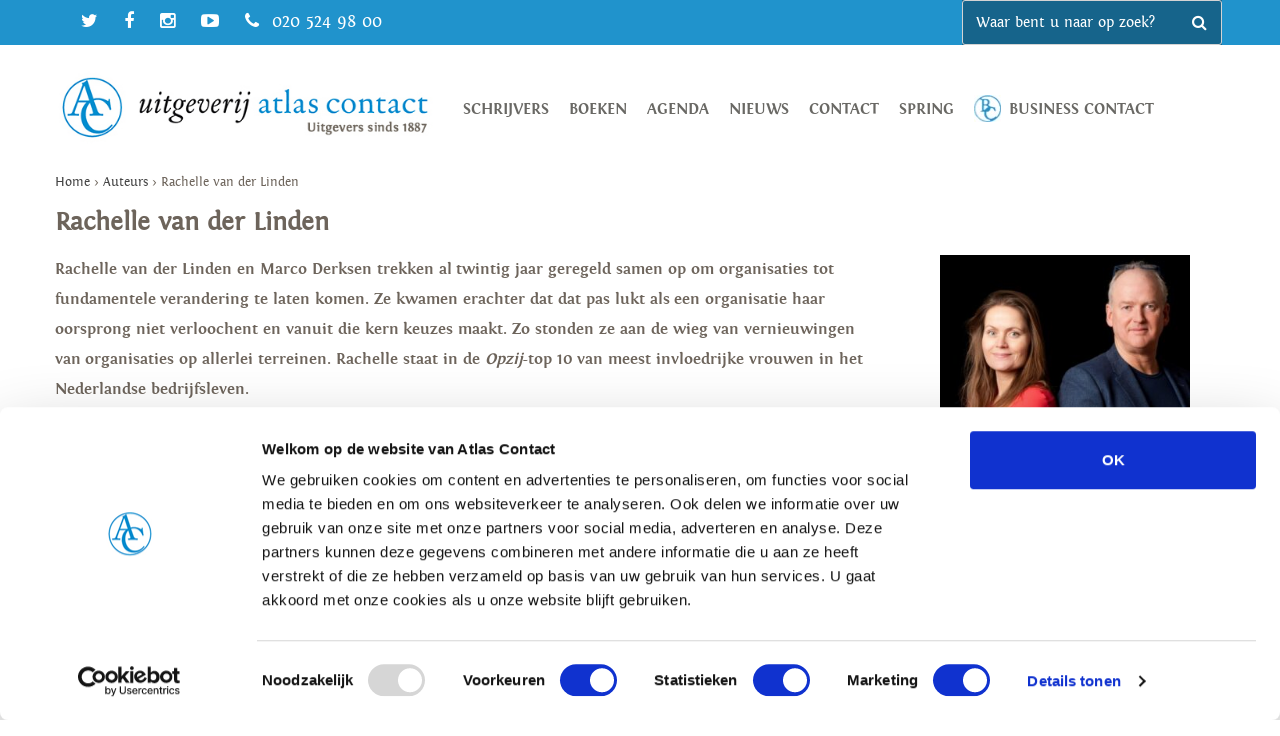

--- FILE ---
content_type: text/html; charset=UTF-8
request_url: https://www.atlascontact.nl/auteur/rachelle-van-der-linden/
body_size: 58511
content:
<!doctype html>
<html lang="nl-NL" class="no-js">
	<head>
		<meta charset="UTF-8">
		<title>Rachelle van der Linden Archieven - Atlas Contact : Atlas Contact</title>

		<link href="//www.google-analytics.com" rel="dns-prefetch">
        <link href="https://www.atlascontact.nl/wp-content/themes/default/img/icons/favicon.ico" rel="shortcut icon">
        <link href="https://www.atlascontact.nl/wp-content/themes/default/img/icons/touch.png" rel="apple-touch-icon-precomposed">

		<meta http-equiv="X-UA-Compatible" content="IE=edge,chrome=1">
		<meta name="viewport" content="width=device-width, initial-scale=1.0">
		<meta name="description" content="">

        <link href="https://www.atlascontact.nl/wp-content/themes/default/css/owl.carousel.min.css" rel="stylesheet">
        <link href="https://www.atlascontact.nl/wp-content/themes/default/css/owl.theme.default.min.css" rel="stylesheet">
        <!-- Google Tag Manager -->

        <link rel="stylesheet" href="https://cdn.jsdelivr.net/npm/bootstrap-v4-grid-only@1.0.0/dist/bootstrap-grid.min.css" integrity="sha384-Vkoo8x4CGsO3+Hhxv8T/Q5PaXtkKtu6ug5TOeNV6gBiFeWPGFN9MuhOf23Q9Ifjh" crossorigin="anonymous">


        <script>(function(w,d,s,l,i){w[l]=w[l]||[];w[l].push({'gtm.start':

                new Date().getTime(),event:'gtm.js'});var f=d.getElementsByTagName(s)[0],

                j=d.createElement(s),dl=l!='dataLayer'?'&l='+l:'';j.async=true;j.src=

                'https://www.googletagmanager.com/gtm.js?id='+i+dl;f.parentNode.insertBefore(j,f);

            })(window,document,'script','dataLayer','GTM-TJZPHR4');</script>


        <!-- End Google Tag Manager -->
		<meta name='robots' content='index, follow, max-image-preview:large, max-snippet:-1, max-video-preview:-1' />
	<style>img:is([sizes="auto" i], [sizes^="auto," i]) { contain-intrinsic-size: 3000px 1500px }</style>
	
	<!-- This site is optimized with the Yoast SEO plugin v25.4 - https://yoast.com/wordpress/plugins/seo/ -->
	<link rel="canonical" href="https://www.atlascontact.nl/auteur/rachelle-van-der-linden/" />
	<meta property="og:locale" content="nl_NL" />
	<meta property="og:type" content="article" />
	<meta property="og:title" content="Rachelle van der Linden Archieven - Atlas Contact" />
	<meta property="og:url" content="https://www.atlascontact.nl/auteur/rachelle-van-der-linden/" />
	<meta property="og:site_name" content="Atlas Contact" />
	<meta name="twitter:card" content="summary_large_image" />
	<script type="application/ld+json" class="yoast-schema-graph">{"@context":"https://schema.org","@graph":[{"@type":"CollectionPage","@id":"https://www.atlascontact.nl/auteur/rachelle-van-der-linden/","url":"https://www.atlascontact.nl/auteur/rachelle-van-der-linden/","name":"Rachelle van der Linden Archieven - Atlas Contact","isPartOf":{"@id":"https://www.atlascontact.nl/#website"},"primaryImageOfPage":{"@id":"https://www.atlascontact.nl/auteur/rachelle-van-der-linden/#primaryimage"},"image":{"@id":"https://www.atlascontact.nl/auteur/rachelle-van-der-linden/#primaryimage"},"thumbnailUrl":"https://www.atlascontact.nl/wp-content/uploads/2023/09/9789047012757_frontcover_original.jpg","breadcrumb":{"@id":"https://www.atlascontact.nl/auteur/rachelle-van-der-linden/#breadcrumb"},"inLanguage":"nl-NL"},{"@type":"ImageObject","inLanguage":"nl-NL","@id":"https://www.atlascontact.nl/auteur/rachelle-van-der-linden/#primaryimage","url":"https://www.atlascontact.nl/wp-content/uploads/2023/09/9789047012757_frontcover_original.jpg","contentUrl":"https://www.atlascontact.nl/wp-content/uploads/2023/09/9789047012757_frontcover_original.jpg","width":960,"height":760},{"@type":"BreadcrumbList","@id":"https://www.atlascontact.nl/auteur/rachelle-van-der-linden/#breadcrumb","itemListElement":[{"@type":"ListItem","position":1,"name":"Home","item":"https://www.atlascontact.nl/"},{"@type":"ListItem","position":2,"name":"Rachelle van der Linden"}]},{"@type":"WebSite","@id":"https://www.atlascontact.nl/#website","url":"https://www.atlascontact.nl/","name":"Atlas Contact","description":"","potentialAction":[{"@type":"SearchAction","target":{"@type":"EntryPoint","urlTemplate":"https://www.atlascontact.nl/?s={search_term_string}"},"query-input":{"@type":"PropertyValueSpecification","valueRequired":true,"valueName":"search_term_string"}}],"inLanguage":"nl-NL"}]}</script>
	<!-- / Yoast SEO plugin. -->


<link rel='dns-prefetch' href='//maxcdn.bootstrapcdn.com' />
<link rel='dns-prefetch' href='//fonts.googleapis.com' />
		<!-- This site uses the Google Analytics by MonsterInsights plugin v9.2.2 - Using Analytics tracking - https://www.monsterinsights.com/ -->
							<script src="//www.googletagmanager.com/gtag/js?id=G-JDBT89VEZJ"  data-cfasync="false" data-wpfc-render="false" type="text/javascript" async></script>
			<script data-cfasync="false" data-wpfc-render="false" type="text/javascript">
				var mi_version = '9.2.2';
				var mi_track_user = true;
				var mi_no_track_reason = '';
								var MonsterInsightsDefaultLocations = {"page_location":"https:\/\/www.atlascontact.nl\/auteur\/rachelle-van-der-linden\/"};
				if ( typeof MonsterInsightsPrivacyGuardFilter === 'function' ) {
					var MonsterInsightsLocations = (typeof MonsterInsightsExcludeQuery === 'object') ? MonsterInsightsPrivacyGuardFilter( MonsterInsightsExcludeQuery ) : MonsterInsightsPrivacyGuardFilter( MonsterInsightsDefaultLocations );
				} else {
					var MonsterInsightsLocations = (typeof MonsterInsightsExcludeQuery === 'object') ? MonsterInsightsExcludeQuery : MonsterInsightsDefaultLocations;
				}

								var disableStrs = [
										'ga-disable-G-JDBT89VEZJ',
									];

				/* Function to detect opted out users */
				function __gtagTrackerIsOptedOut() {
					for (var index = 0; index < disableStrs.length; index++) {
						if (document.cookie.indexOf(disableStrs[index] + '=true') > -1) {
							return true;
						}
					}

					return false;
				}

				/* Disable tracking if the opt-out cookie exists. */
				if (__gtagTrackerIsOptedOut()) {
					for (var index = 0; index < disableStrs.length; index++) {
						window[disableStrs[index]] = true;
					}
				}

				/* Opt-out function */
				function __gtagTrackerOptout() {
					for (var index = 0; index < disableStrs.length; index++) {
						document.cookie = disableStrs[index] + '=true; expires=Thu, 31 Dec 2099 23:59:59 UTC; path=/';
						window[disableStrs[index]] = true;
					}
				}

				if ('undefined' === typeof gaOptout) {
					function gaOptout() {
						__gtagTrackerOptout();
					}
				}
								window.dataLayer = window.dataLayer || [];

				window.MonsterInsightsDualTracker = {
					helpers: {},
					trackers: {},
				};
				if (mi_track_user) {
					function __gtagDataLayer() {
						dataLayer.push(arguments);
					}

					function __gtagTracker(type, name, parameters) {
						if (!parameters) {
							parameters = {};
						}

						if (parameters.send_to) {
							__gtagDataLayer.apply(null, arguments);
							return;
						}

						if (type === 'event') {
														parameters.send_to = monsterinsights_frontend.v4_id;
							var hookName = name;
							if (typeof parameters['event_category'] !== 'undefined') {
								hookName = parameters['event_category'] + ':' + name;
							}

							if (typeof MonsterInsightsDualTracker.trackers[hookName] !== 'undefined') {
								MonsterInsightsDualTracker.trackers[hookName](parameters);
							} else {
								__gtagDataLayer('event', name, parameters);
							}
							
						} else {
							__gtagDataLayer.apply(null, arguments);
						}
					}

					__gtagTracker('js', new Date());
					__gtagTracker('set', {
						'developer_id.dZGIzZG': true,
											});
					if ( MonsterInsightsLocations.page_location ) {
						__gtagTracker('set', MonsterInsightsLocations);
					}
										__gtagTracker('config', 'G-JDBT89VEZJ', {"forceSSL":"true","link_attribution":"true"} );
															window.gtag = __gtagTracker;										(function () {
						/* https://developers.google.com/analytics/devguides/collection/analyticsjs/ */
						/* ga and __gaTracker compatibility shim. */
						var noopfn = function () {
							return null;
						};
						var newtracker = function () {
							return new Tracker();
						};
						var Tracker = function () {
							return null;
						};
						var p = Tracker.prototype;
						p.get = noopfn;
						p.set = noopfn;
						p.send = function () {
							var args = Array.prototype.slice.call(arguments);
							args.unshift('send');
							__gaTracker.apply(null, args);
						};
						var __gaTracker = function () {
							var len = arguments.length;
							if (len === 0) {
								return;
							}
							var f = arguments[len - 1];
							if (typeof f !== 'object' || f === null || typeof f.hitCallback !== 'function') {
								if ('send' === arguments[0]) {
									var hitConverted, hitObject = false, action;
									if ('event' === arguments[1]) {
										if ('undefined' !== typeof arguments[3]) {
											hitObject = {
												'eventAction': arguments[3],
												'eventCategory': arguments[2],
												'eventLabel': arguments[4],
												'value': arguments[5] ? arguments[5] : 1,
											}
										}
									}
									if ('pageview' === arguments[1]) {
										if ('undefined' !== typeof arguments[2]) {
											hitObject = {
												'eventAction': 'page_view',
												'page_path': arguments[2],
											}
										}
									}
									if (typeof arguments[2] === 'object') {
										hitObject = arguments[2];
									}
									if (typeof arguments[5] === 'object') {
										Object.assign(hitObject, arguments[5]);
									}
									if ('undefined' !== typeof arguments[1].hitType) {
										hitObject = arguments[1];
										if ('pageview' === hitObject.hitType) {
											hitObject.eventAction = 'page_view';
										}
									}
									if (hitObject) {
										action = 'timing' === arguments[1].hitType ? 'timing_complete' : hitObject.eventAction;
										hitConverted = mapArgs(hitObject);
										__gtagTracker('event', action, hitConverted);
									}
								}
								return;
							}

							function mapArgs(args) {
								var arg, hit = {};
								var gaMap = {
									'eventCategory': 'event_category',
									'eventAction': 'event_action',
									'eventLabel': 'event_label',
									'eventValue': 'event_value',
									'nonInteraction': 'non_interaction',
									'timingCategory': 'event_category',
									'timingVar': 'name',
									'timingValue': 'value',
									'timingLabel': 'event_label',
									'page': 'page_path',
									'location': 'page_location',
									'title': 'page_title',
									'referrer' : 'page_referrer',
								};
								for (arg in args) {
																		if (!(!args.hasOwnProperty(arg) || !gaMap.hasOwnProperty(arg))) {
										hit[gaMap[arg]] = args[arg];
									} else {
										hit[arg] = args[arg];
									}
								}
								return hit;
							}

							try {
								f.hitCallback();
							} catch (ex) {
							}
						};
						__gaTracker.create = newtracker;
						__gaTracker.getByName = newtracker;
						__gaTracker.getAll = function () {
							return [];
						};
						__gaTracker.remove = noopfn;
						__gaTracker.loaded = true;
						window['__gaTracker'] = __gaTracker;
					})();
									} else {
										console.log("");
					(function () {
						function __gtagTracker() {
							return null;
						}

						window['__gtagTracker'] = __gtagTracker;
						window['gtag'] = __gtagTracker;
					})();
									}
			</script>
				<!-- / Google Analytics by MonsterInsights -->
		<script type="text/javascript">
/* <![CDATA[ */
window._wpemojiSettings = {"baseUrl":"https:\/\/s.w.org\/images\/core\/emoji\/16.0.1\/72x72\/","ext":".png","svgUrl":"https:\/\/s.w.org\/images\/core\/emoji\/16.0.1\/svg\/","svgExt":".svg","source":{"concatemoji":"https:\/\/www.atlascontact.nl\/wp-includes\/js\/wp-emoji-release.min.js?ver=6.8.3"}};
/*! This file is auto-generated */
!function(s,n){var o,i,e;function c(e){try{var t={supportTests:e,timestamp:(new Date).valueOf()};sessionStorage.setItem(o,JSON.stringify(t))}catch(e){}}function p(e,t,n){e.clearRect(0,0,e.canvas.width,e.canvas.height),e.fillText(t,0,0);var t=new Uint32Array(e.getImageData(0,0,e.canvas.width,e.canvas.height).data),a=(e.clearRect(0,0,e.canvas.width,e.canvas.height),e.fillText(n,0,0),new Uint32Array(e.getImageData(0,0,e.canvas.width,e.canvas.height).data));return t.every(function(e,t){return e===a[t]})}function u(e,t){e.clearRect(0,0,e.canvas.width,e.canvas.height),e.fillText(t,0,0);for(var n=e.getImageData(16,16,1,1),a=0;a<n.data.length;a++)if(0!==n.data[a])return!1;return!0}function f(e,t,n,a){switch(t){case"flag":return n(e,"\ud83c\udff3\ufe0f\u200d\u26a7\ufe0f","\ud83c\udff3\ufe0f\u200b\u26a7\ufe0f")?!1:!n(e,"\ud83c\udde8\ud83c\uddf6","\ud83c\udde8\u200b\ud83c\uddf6")&&!n(e,"\ud83c\udff4\udb40\udc67\udb40\udc62\udb40\udc65\udb40\udc6e\udb40\udc67\udb40\udc7f","\ud83c\udff4\u200b\udb40\udc67\u200b\udb40\udc62\u200b\udb40\udc65\u200b\udb40\udc6e\u200b\udb40\udc67\u200b\udb40\udc7f");case"emoji":return!a(e,"\ud83e\udedf")}return!1}function g(e,t,n,a){var r="undefined"!=typeof WorkerGlobalScope&&self instanceof WorkerGlobalScope?new OffscreenCanvas(300,150):s.createElement("canvas"),o=r.getContext("2d",{willReadFrequently:!0}),i=(o.textBaseline="top",o.font="600 32px Arial",{});return e.forEach(function(e){i[e]=t(o,e,n,a)}),i}function t(e){var t=s.createElement("script");t.src=e,t.defer=!0,s.head.appendChild(t)}"undefined"!=typeof Promise&&(o="wpEmojiSettingsSupports",i=["flag","emoji"],n.supports={everything:!0,everythingExceptFlag:!0},e=new Promise(function(e){s.addEventListener("DOMContentLoaded",e,{once:!0})}),new Promise(function(t){var n=function(){try{var e=JSON.parse(sessionStorage.getItem(o));if("object"==typeof e&&"number"==typeof e.timestamp&&(new Date).valueOf()<e.timestamp+604800&&"object"==typeof e.supportTests)return e.supportTests}catch(e){}return null}();if(!n){if("undefined"!=typeof Worker&&"undefined"!=typeof OffscreenCanvas&&"undefined"!=typeof URL&&URL.createObjectURL&&"undefined"!=typeof Blob)try{var e="postMessage("+g.toString()+"("+[JSON.stringify(i),f.toString(),p.toString(),u.toString()].join(",")+"));",a=new Blob([e],{type:"text/javascript"}),r=new Worker(URL.createObjectURL(a),{name:"wpTestEmojiSupports"});return void(r.onmessage=function(e){c(n=e.data),r.terminate(),t(n)})}catch(e){}c(n=g(i,f,p,u))}t(n)}).then(function(e){for(var t in e)n.supports[t]=e[t],n.supports.everything=n.supports.everything&&n.supports[t],"flag"!==t&&(n.supports.everythingExceptFlag=n.supports.everythingExceptFlag&&n.supports[t]);n.supports.everythingExceptFlag=n.supports.everythingExceptFlag&&!n.supports.flag,n.DOMReady=!1,n.readyCallback=function(){n.DOMReady=!0}}).then(function(){return e}).then(function(){var e;n.supports.everything||(n.readyCallback(),(e=n.source||{}).concatemoji?t(e.concatemoji):e.wpemoji&&e.twemoji&&(t(e.twemoji),t(e.wpemoji)))}))}((window,document),window._wpemojiSettings);
/* ]]> */
</script>
<style id='wp-emoji-styles-inline-css' type='text/css'>

	img.wp-smiley, img.emoji {
		display: inline !important;
		border: none !important;
		box-shadow: none !important;
		height: 1em !important;
		width: 1em !important;
		margin: 0 0.07em !important;
		vertical-align: -0.1em !important;
		background: none !important;
		padding: 0 !important;
	}
</style>
<link rel='stylesheet' id='wp-block-library-css' href='https://www.atlascontact.nl/wp-includes/css/dist/block-library/style.min.css?ver=6.8.3' type='text/css' media='all' />
<link rel='stylesheet' id='swiper-css-css' href='https://www.atlascontact.nl/wp-content/plugins/instagram-widget-by-wpzoom/dist/styles/library/swiper.css?ver=7.4.1' type='text/css' media='all' />
<link rel='stylesheet' id='dashicons-css' href='https://www.atlascontact.nl/wp-includes/css/dashicons.min.css?ver=6.8.3' type='text/css' media='all' />
<link rel='stylesheet' id='magnific-popup-css' href='https://www.atlascontact.nl/wp-content/plugins/instagram-widget-by-wpzoom/dist/styles/library/magnific-popup.css?ver=2.2.0' type='text/css' media='all' />
<link rel='stylesheet' id='wpz-insta_block-frontend-style-css' href='https://www.atlascontact.nl/wp-content/plugins/instagram-widget-by-wpzoom/dist/styles/frontend/index.css?ver=9726db2ff442dd2c42ae1ff4d6fe780d' type='text/css' media='all' />
<style id='classic-theme-styles-inline-css' type='text/css'>
/*! This file is auto-generated */
.wp-block-button__link{color:#fff;background-color:#32373c;border-radius:9999px;box-shadow:none;text-decoration:none;padding:calc(.667em + 2px) calc(1.333em + 2px);font-size:1.125em}.wp-block-file__button{background:#32373c;color:#fff;text-decoration:none}
</style>
<style id='pdfemb-pdf-embedder-viewer-style-inline-css' type='text/css'>
.wp-block-pdfemb-pdf-embedder-viewer{max-width:none}

</style>
<style id='global-styles-inline-css' type='text/css'>
:root{--wp--preset--aspect-ratio--square: 1;--wp--preset--aspect-ratio--4-3: 4/3;--wp--preset--aspect-ratio--3-4: 3/4;--wp--preset--aspect-ratio--3-2: 3/2;--wp--preset--aspect-ratio--2-3: 2/3;--wp--preset--aspect-ratio--16-9: 16/9;--wp--preset--aspect-ratio--9-16: 9/16;--wp--preset--color--black: #000000;--wp--preset--color--cyan-bluish-gray: #abb8c3;--wp--preset--color--white: #ffffff;--wp--preset--color--pale-pink: #f78da7;--wp--preset--color--vivid-red: #cf2e2e;--wp--preset--color--luminous-vivid-orange: #ff6900;--wp--preset--color--luminous-vivid-amber: #fcb900;--wp--preset--color--light-green-cyan: #7bdcb5;--wp--preset--color--vivid-green-cyan: #00d084;--wp--preset--color--pale-cyan-blue: #8ed1fc;--wp--preset--color--vivid-cyan-blue: #0693e3;--wp--preset--color--vivid-purple: #9b51e0;--wp--preset--gradient--vivid-cyan-blue-to-vivid-purple: linear-gradient(135deg,rgba(6,147,227,1) 0%,rgb(155,81,224) 100%);--wp--preset--gradient--light-green-cyan-to-vivid-green-cyan: linear-gradient(135deg,rgb(122,220,180) 0%,rgb(0,208,130) 100%);--wp--preset--gradient--luminous-vivid-amber-to-luminous-vivid-orange: linear-gradient(135deg,rgba(252,185,0,1) 0%,rgba(255,105,0,1) 100%);--wp--preset--gradient--luminous-vivid-orange-to-vivid-red: linear-gradient(135deg,rgba(255,105,0,1) 0%,rgb(207,46,46) 100%);--wp--preset--gradient--very-light-gray-to-cyan-bluish-gray: linear-gradient(135deg,rgb(238,238,238) 0%,rgb(169,184,195) 100%);--wp--preset--gradient--cool-to-warm-spectrum: linear-gradient(135deg,rgb(74,234,220) 0%,rgb(151,120,209) 20%,rgb(207,42,186) 40%,rgb(238,44,130) 60%,rgb(251,105,98) 80%,rgb(254,248,76) 100%);--wp--preset--gradient--blush-light-purple: linear-gradient(135deg,rgb(255,206,236) 0%,rgb(152,150,240) 100%);--wp--preset--gradient--blush-bordeaux: linear-gradient(135deg,rgb(254,205,165) 0%,rgb(254,45,45) 50%,rgb(107,0,62) 100%);--wp--preset--gradient--luminous-dusk: linear-gradient(135deg,rgb(255,203,112) 0%,rgb(199,81,192) 50%,rgb(65,88,208) 100%);--wp--preset--gradient--pale-ocean: linear-gradient(135deg,rgb(255,245,203) 0%,rgb(182,227,212) 50%,rgb(51,167,181) 100%);--wp--preset--gradient--electric-grass: linear-gradient(135deg,rgb(202,248,128) 0%,rgb(113,206,126) 100%);--wp--preset--gradient--midnight: linear-gradient(135deg,rgb(2,3,129) 0%,rgb(40,116,252) 100%);--wp--preset--font-size--small: 13px;--wp--preset--font-size--medium: 20px;--wp--preset--font-size--large: 36px;--wp--preset--font-size--x-large: 42px;--wp--preset--spacing--20: 0.44rem;--wp--preset--spacing--30: 0.67rem;--wp--preset--spacing--40: 1rem;--wp--preset--spacing--50: 1.5rem;--wp--preset--spacing--60: 2.25rem;--wp--preset--spacing--70: 3.38rem;--wp--preset--spacing--80: 5.06rem;--wp--preset--shadow--natural: 6px 6px 9px rgba(0, 0, 0, 0.2);--wp--preset--shadow--deep: 12px 12px 50px rgba(0, 0, 0, 0.4);--wp--preset--shadow--sharp: 6px 6px 0px rgba(0, 0, 0, 0.2);--wp--preset--shadow--outlined: 6px 6px 0px -3px rgba(255, 255, 255, 1), 6px 6px rgba(0, 0, 0, 1);--wp--preset--shadow--crisp: 6px 6px 0px rgba(0, 0, 0, 1);}:where(.is-layout-flex){gap: 0.5em;}:where(.is-layout-grid){gap: 0.5em;}body .is-layout-flex{display: flex;}.is-layout-flex{flex-wrap: wrap;align-items: center;}.is-layout-flex > :is(*, div){margin: 0;}body .is-layout-grid{display: grid;}.is-layout-grid > :is(*, div){margin: 0;}:where(.wp-block-columns.is-layout-flex){gap: 2em;}:where(.wp-block-columns.is-layout-grid){gap: 2em;}:where(.wp-block-post-template.is-layout-flex){gap: 1.25em;}:where(.wp-block-post-template.is-layout-grid){gap: 1.25em;}.has-black-color{color: var(--wp--preset--color--black) !important;}.has-cyan-bluish-gray-color{color: var(--wp--preset--color--cyan-bluish-gray) !important;}.has-white-color{color: var(--wp--preset--color--white) !important;}.has-pale-pink-color{color: var(--wp--preset--color--pale-pink) !important;}.has-vivid-red-color{color: var(--wp--preset--color--vivid-red) !important;}.has-luminous-vivid-orange-color{color: var(--wp--preset--color--luminous-vivid-orange) !important;}.has-luminous-vivid-amber-color{color: var(--wp--preset--color--luminous-vivid-amber) !important;}.has-light-green-cyan-color{color: var(--wp--preset--color--light-green-cyan) !important;}.has-vivid-green-cyan-color{color: var(--wp--preset--color--vivid-green-cyan) !important;}.has-pale-cyan-blue-color{color: var(--wp--preset--color--pale-cyan-blue) !important;}.has-vivid-cyan-blue-color{color: var(--wp--preset--color--vivid-cyan-blue) !important;}.has-vivid-purple-color{color: var(--wp--preset--color--vivid-purple) !important;}.has-black-background-color{background-color: var(--wp--preset--color--black) !important;}.has-cyan-bluish-gray-background-color{background-color: var(--wp--preset--color--cyan-bluish-gray) !important;}.has-white-background-color{background-color: var(--wp--preset--color--white) !important;}.has-pale-pink-background-color{background-color: var(--wp--preset--color--pale-pink) !important;}.has-vivid-red-background-color{background-color: var(--wp--preset--color--vivid-red) !important;}.has-luminous-vivid-orange-background-color{background-color: var(--wp--preset--color--luminous-vivid-orange) !important;}.has-luminous-vivid-amber-background-color{background-color: var(--wp--preset--color--luminous-vivid-amber) !important;}.has-light-green-cyan-background-color{background-color: var(--wp--preset--color--light-green-cyan) !important;}.has-vivid-green-cyan-background-color{background-color: var(--wp--preset--color--vivid-green-cyan) !important;}.has-pale-cyan-blue-background-color{background-color: var(--wp--preset--color--pale-cyan-blue) !important;}.has-vivid-cyan-blue-background-color{background-color: var(--wp--preset--color--vivid-cyan-blue) !important;}.has-vivid-purple-background-color{background-color: var(--wp--preset--color--vivid-purple) !important;}.has-black-border-color{border-color: var(--wp--preset--color--black) !important;}.has-cyan-bluish-gray-border-color{border-color: var(--wp--preset--color--cyan-bluish-gray) !important;}.has-white-border-color{border-color: var(--wp--preset--color--white) !important;}.has-pale-pink-border-color{border-color: var(--wp--preset--color--pale-pink) !important;}.has-vivid-red-border-color{border-color: var(--wp--preset--color--vivid-red) !important;}.has-luminous-vivid-orange-border-color{border-color: var(--wp--preset--color--luminous-vivid-orange) !important;}.has-luminous-vivid-amber-border-color{border-color: var(--wp--preset--color--luminous-vivid-amber) !important;}.has-light-green-cyan-border-color{border-color: var(--wp--preset--color--light-green-cyan) !important;}.has-vivid-green-cyan-border-color{border-color: var(--wp--preset--color--vivid-green-cyan) !important;}.has-pale-cyan-blue-border-color{border-color: var(--wp--preset--color--pale-cyan-blue) !important;}.has-vivid-cyan-blue-border-color{border-color: var(--wp--preset--color--vivid-cyan-blue) !important;}.has-vivid-purple-border-color{border-color: var(--wp--preset--color--vivid-purple) !important;}.has-vivid-cyan-blue-to-vivid-purple-gradient-background{background: var(--wp--preset--gradient--vivid-cyan-blue-to-vivid-purple) !important;}.has-light-green-cyan-to-vivid-green-cyan-gradient-background{background: var(--wp--preset--gradient--light-green-cyan-to-vivid-green-cyan) !important;}.has-luminous-vivid-amber-to-luminous-vivid-orange-gradient-background{background: var(--wp--preset--gradient--luminous-vivid-amber-to-luminous-vivid-orange) !important;}.has-luminous-vivid-orange-to-vivid-red-gradient-background{background: var(--wp--preset--gradient--luminous-vivid-orange-to-vivid-red) !important;}.has-very-light-gray-to-cyan-bluish-gray-gradient-background{background: var(--wp--preset--gradient--very-light-gray-to-cyan-bluish-gray) !important;}.has-cool-to-warm-spectrum-gradient-background{background: var(--wp--preset--gradient--cool-to-warm-spectrum) !important;}.has-blush-light-purple-gradient-background{background: var(--wp--preset--gradient--blush-light-purple) !important;}.has-blush-bordeaux-gradient-background{background: var(--wp--preset--gradient--blush-bordeaux) !important;}.has-luminous-dusk-gradient-background{background: var(--wp--preset--gradient--luminous-dusk) !important;}.has-pale-ocean-gradient-background{background: var(--wp--preset--gradient--pale-ocean) !important;}.has-electric-grass-gradient-background{background: var(--wp--preset--gradient--electric-grass) !important;}.has-midnight-gradient-background{background: var(--wp--preset--gradient--midnight) !important;}.has-small-font-size{font-size: var(--wp--preset--font-size--small) !important;}.has-medium-font-size{font-size: var(--wp--preset--font-size--medium) !important;}.has-large-font-size{font-size: var(--wp--preset--font-size--large) !important;}.has-x-large-font-size{font-size: var(--wp--preset--font-size--x-large) !important;}
:where(.wp-block-post-template.is-layout-flex){gap: 1.25em;}:where(.wp-block-post-template.is-layout-grid){gap: 1.25em;}
:where(.wp-block-columns.is-layout-flex){gap: 2em;}:where(.wp-block-columns.is-layout-grid){gap: 2em;}
:root :where(.wp-block-pullquote){font-size: 1.5em;line-height: 1.6;}
</style>
<link rel='stylesheet' id='fontawesome-css' href='//maxcdn.bootstrapcdn.com/font-awesome/4.5.0/css/font-awesome.min.css?ver=1.0' type='text/css' media='all' />
<link rel='stylesheet' id='normalize-css' href='https://www.atlascontact.nl/wp-content/themes/default/css/normalize.css?ver=1.0' type='text/css' media='all' />
<link rel='stylesheet' id='magnifique-css' href='https://www.atlascontact.nl/wp-content/themes/default/css/magnifique.css?ver=1.0' type='text/css' media='all' />
<link rel='stylesheet' id='html5blank-css' href='https://www.atlascontact.nl/wp-content/themes/default/style.css?ver=1.0' type='text/css' media='all' />
<link rel='stylesheet' id='opensans-css' href='//fonts.googleapis.com/css?family=Open+Sans%3A400%2C700%2C300%2C400italic&#038;ver=1.0' type='text/css' media='all' />
<link rel='stylesheet' id='tangerine-css' href='//fonts.googleapis.com/css?family=Tangerine&#038;ver=1.0' type='text/css' media='all' />
<link rel='stylesheet' id='boekdb_blocks-css' href='https://www.atlascontact.nl/wp-content/themes/default/boekdb-custom/style.css?ver=0126' type='text/css' media='all' />
<link rel='stylesheet' id='boekdb-css' href='https://www.atlascontact.nl/wp-content/themes/default/boekdb/styles.css?ver=0126' type='text/css' media='all' />
<link rel='stylesheet' id='slick-css' href='https://www.atlascontact.nl/wp-content/themes/default/boekdb-custom/css/slick.css?ver=0126' type='text/css' media='all' />
<link rel='stylesheet' id='slicktheme-css' href='https://www.atlascontact.nl/wp-content/themes/default/boekdb-custom/css/slick-theme.css?ver=0126' type='text/css' media='all' />
<script type="text/javascript" src="https://www.atlascontact.nl/wp-includes/js/jquery/jquery.min.js?ver=3.7.1" id="jquery-core-js"></script>
<script type="text/javascript" src="https://www.atlascontact.nl/wp-includes/js/jquery/jquery-migrate.min.js?ver=3.4.1" id="jquery-migrate-js"></script>
<script type="text/javascript" src="https://www.atlascontact.nl/wp-content/themes/default/js/lib/conditionizr-4.3.0.min.js?ver=4.3.0" id="conditionizr-js"></script>
<script type="text/javascript" src="https://www.atlascontact.nl/wp-content/themes/default/js/lib/magnifique-1.0.0.min.js?ver=1.0.0" id="magnifique-js"></script>
<script type="text/javascript" src="https://www.atlascontact.nl/wp-content/themes/default/js/lib/cycle.js?ver=2.0.0" id="cycle-js"></script>
<script type="text/javascript" src="https://www.atlascontact.nl/wp-content/themes/default/js/lib/autocomplete.js?ver=1.0.0" id="autocomplete-js"></script>
<script type="text/javascript" src="https://www.atlascontact.nl/wp-content/themes/default/js/lib/modernizr-2.7.1.min.js?ver=2.7.1" id="modernizr-js"></script>
<script type="text/javascript" src="https://www.atlascontact.nl/wp-content/themes/default/js/scripts.js?ver=1.0.0" id="html5blankscripts-js"></script>
<script type="text/javascript" src="https://www.atlascontact.nl/wp-content/plugins/google-analytics-for-wordpress/assets/js/frontend-gtag.min.js?ver=9.2.2" id="monsterinsights-frontend-script-js" async="async" data-wp-strategy="async"></script>
<script data-cfasync="false" data-wpfc-render="false" type="text/javascript" id='monsterinsights-frontend-script-js-extra'>/* <![CDATA[ */
var monsterinsights_frontend = {"js_events_tracking":"true","download_extensions":"doc,pdf,ppt,zip,xls,docx,pptx,xlsx","inbound_paths":"[{\"path\":\"\\\/go\\\/\",\"label\":\"affiliate\"},{\"path\":\"\\\/recommend\\\/\",\"label\":\"affiliate\"}]","home_url":"https:\/\/www.atlascontact.nl","hash_tracking":"false","v4_id":"G-JDBT89VEZJ"};/* ]]> */
</script>
<script type="text/javascript" src="https://www.atlascontact.nl/wp-includes/js/underscore.min.js?ver=1.13.7" id="underscore-js"></script>
<script type="text/javascript" id="wp-util-js-extra">
/* <![CDATA[ */
var _wpUtilSettings = {"ajax":{"url":"\/wp-admin\/admin-ajax.php"}};
/* ]]> */
</script>
<script type="text/javascript" src="https://www.atlascontact.nl/wp-includes/js/wp-util.min.js?ver=6.8.3" id="wp-util-js"></script>
<script type="text/javascript" src="https://www.atlascontact.nl/wp-content/plugins/instagram-widget-by-wpzoom/dist/scripts/library/magnific-popup.js?ver=1732538385" id="magnific-popup-js"></script>
<script type="text/javascript" src="https://www.atlascontact.nl/wp-content/plugins/instagram-widget-by-wpzoom/dist/scripts/library/swiper.js?ver=7.4.1" id="swiper-js-js"></script>
<script type="text/javascript" src="https://www.atlascontact.nl/wp-content/plugins/instagram-widget-by-wpzoom/dist/scripts/frontend/block.js?ver=4f118e10ae839b0fded6cb35e2e8aa81" id="wpz-insta_block-frontend-script-js"></script>
<link rel="https://api.w.org/" href="https://www.atlascontact.nl/wp-json/" />		<style type="text/css" id="wp-custom-css">
			body .boekdb .letterfilter{
	display: block!important;
}


.canva-embed{
	border-radius: 0!important;
	margin: 0!important;
	padding: 0!important;
}

#lbl-field2165 li, #CNT2165 li { overflow: hidden; clear: both; }
ul.mpFormTable {list-style:none;}

.zoom-instagram-widget__items{
	padding: 0!important;
}

/* book detail */

#boekdb_v2_authors_info h3, #boekdb_v2_authors_info_mobile h3, .boekdb_v2_tab h3,
#boekdb_v2_author_names a,
#boekdb_v2_title_text h1 {
    color: rgb(32, 147, 204);
}

#boekdb_v2_author_names {
    font-size: 2rem;
}

div#boekdb_v2_flaptext_long {
    font-size: 16px;
    line-height: 30px;
}

div#boekdb_v2_cover_background_large + div > div:not(:last-child) {
    display: none;
}

#boekdb_v2_sidebar {
    border: none;
    border-left: 1px solid rgb(32, 147, 204);
    border-radius: 0;
}

ul.boekdb_v2_list_with_checkmarks,
p.boekdb_v2_desktop_only img,
ul#boekdb_v2_features,
ul#boekdb_v2_payments,
ul#boekdb_v2_features + p {
    display: none;
}

#boekdb_v2_authors_info {
    border: 0;
}

div#boekdb_v2_tab_author {
    border: 0;
    padding-left: 0;
    padding-top: 20px;
}


.boekdb_v2_row_tabs > div {
    border-top: 1px solid rgb(32, 147, 204);    
}

/* book overview */

.boekdb_v2_book_overview_label_expected, .boekdb_v2_book_overview_label_new {
	background-color:rgb(32, 147, 204);
}

@media(max-width: 980px){
	body.page-id-34715 .etalage .book{
		width: 50%!important;
	}
	
		.content{
		padding-top: 0;
	}
	
	.container .col1-3 {
		display: flex;
		    flex-direction: column;
	}
	
	.container .col1-3 .quote_sidebar{
		order: -1;
	}
	
	
	.boekdb .bookdetail{
		display: flex;
		flex-direction: column;
	}
	
	.boekdb .bookdetail .rightcolumn{
		width: 100%;
		order: 1;
		margin: 0!important;
		padding: 0!important;
		box-sizing: border-box;
	}
	
	.boekdb .bookdetail .leftcolumn{
		width: 100%;
		order: 0;
		text-align: center;
		
		margin: 0!important;
		
		padding: 0!important;
		box-sizing: border-box;
	}
	
	.boekdb{
		min-width: 100%;
	}
	
	.bookdetail .cover img, .authordetail .cover img{
		width: 80%;
	}
	
	.header .responsivemenu a{
		margin-bottom: 15px;
	}
	
	.top-header .search input{
		width: 100%;
	}
	.boekdb .orderinformation a.order{
		width: 100%;
		text-align: center;
		padding: 10px 15px;
	}
	
	.boekdb .price:after{
		display:  none;
	}
	
}

.boekdb_v2_books_etalage li img{
	height: 300px;
	object-fit: contain;
}

.boekdb_v2_book_overview_label_expected, .boekdb_v2_book_overview_label_new{
	margin-top: 10px;
}

.boekdb_v2_books_etalage h3{
	margin-bottom: 0;
	margin-top: 10px;
}

a.prev.page-numbers,
a.next.page-numbers{
	float: unset;
}

#boekdb_v2_sidebar .boekdb_v2_list_with_checkmarks{
	display: none;
}


.boekdb_v2_author_detail_image{
	max-height: 250px;
	object-fit: contain;
}

.nav-links {    
    display: flex;
    justify-content: center;
    align-items: center;
    column-gap: 8px;
}

.pagination .dots {
	height:20px;
}

/* Author page */

.boekdb_v2_row_author_detail p {
    font-family: 'fontinbold';
}

.boekdb_v2_row_author_detail p > br {
    display: none;
}

.boekdb_v2_filter_checkbox_holder input{
	top: 0;
	bottom: 0;
	margin: auto;
}


body.single-post .content article img.size-full{
	max-width: 100%!important;
}		</style>
				<script>
        // conditionizr.com
        // configure environment tests
        var themeurl = 'https://www.atlascontact.nl/wp-content/themes/default';
        conditionizr.config({
            assets: 'https://www.atlascontact.nl/wp-content/themes/default',
            tests: {}
        });
        </script>
		<script src="https://ajax.googleapis.com/ajax/libs/jquery/1.12.4/jquery.min.js"></script>
		<script src="https://www.atlascontact.nl/wp-content/themes/default/js/owl.carousel.min.js"></script>
		<script type='text/javascript' src='https://www.atlascontact.nl/wp-content/themes/default/js/lib/magnifique-1.0.0.min.js'></script>
		
			
	</head>
	<body class="archive tax-boekdb_auteur_tax term-rachelle-van-der-linden term-3627 wp-theme-default">
    <!-- Google Tag Manager (noscript) -->

    <noscript><iframe src="https://www.googletagmanager.com/ns.html?id=GTM-TJZPHR4" height="0" width="0" style="display:none;visibility:hidden"></iframe></noscript>
    <!-- End Google Tag Manager (noscript) -->
        <div class="top-header clearfix">
            <div class="container">
                <div class="social col-12 col-md-6">
                    <a href="https://twitter.com/AtlasContact" target="_BLANK">
                        <i class="fa fa-twitter" aria-hidden="true"></i>
                    </a>
                    <a href="https://www.facebook.com/atlascontact" target="_BLANK">
                        <i class="fa fa-facebook" aria-hidden="true"></i>
                    </a>
                    <a href="https://www.instagram.com/atlascontact/" target="_BLANK">
                        <i class="fa fa-instagram" aria-hidden="true"></i>
                    </a>
                    <a href="https://www.youtube.com/channel/UC19V600Zu9_mYkewGO7KH9A" target="_BLANK">
                        <i class="fa fa-youtube-play" aria-hidden="true"></i>
                    </a>
                    <a href="#">
                        <i class="fa fa-phone" aria-hidden="true" style="margin-right:7px;"></i> 020 524 98 00
                    </a>
                </div>
                <div class="search float-right">
                    <form role="search" method="get" id="searching" action="/">
                        <input type="text" name="s" id="s" placeholder="Waar bent u naar op zoek?" class="ac_input" />
                        <i class="fa fa-search" aria-hidden="true"></i>
                    </form>
                </div>
            </div>
        </div>
        <div class="header clearfix">
            <div class="container">
                <div class="cols col1-3 logo">
                    <a href="/">
                        <img src="https://www.atlascontact.nl/wp-content/themes/default/img/atlaslogo.jpg" alt="Atlas Contact" title="Atlas Contact" />
                    </a>
                </div>
                <div class="cols col2-3 mainmenu">
                    <div class="menu-main-container"><ul id="menu-main" class="menu"><li id="menu-item-93" class="menu-item menu-item-type-post_type menu-item-object-page menu-item-93"><a href="https://www.atlascontact.nl/schrijvers/">Schrijvers</a></li>
<li id="menu-item-90" class="menu-item menu-item-type-post_type menu-item-object-page menu-item-has-children menu-item-90"><a href="https://www.atlascontact.nl/boeken/">Boeken</a>
<ul class="sub-menu">
	<li id="menu-item-19954" class="menu-item menu-item-type-custom menu-item-object-custom menu-item-has-children menu-item-19954"><a href="#">Fondslijnen</a>
	<ul class="sub-menu">
		<li id="menu-item-19928" class="menu-item menu-item-type-post_type menu-item-object-page menu-item-19928"><a href="https://www.atlascontact.nl/boeken/fondslijnen/lj-veen-klassiek/">LJ Veen klassiek</a></li>
		<li id="menu-item-19930" class="menu-item menu-item-type-post_type menu-item-object-page menu-item-19930"><a href="https://www.atlascontact.nl/boeken/fondslijnen/vogelserie/">Vogelserie</a></li>
		<li id="menu-item-19927" class="menu-item menu-item-type-post_type menu-item-object-page menu-item-19927"><a href="https://www.atlascontact.nl/boeken/fondslijnen/de-schrijfbibliotheek/">De Schrijfbibliotheek</a></li>
		<li id="menu-item-19929" class="menu-item menu-item-type-post_type menu-item-object-page menu-item-19929"><a href="https://www.atlascontact.nl/boeken/fondslijnen/olympus/">Olympus</a></li>
		<li id="menu-item-93639" class="menu-item menu-item-type-post_type menu-item-object-page menu-item-93639"><a href="https://www.atlascontact.nl/boeken/fondslijnen/business-contact/">Business Contact</a></li>
	</ul>
</li>
	<li id="menu-item-19955" class="menu-item menu-item-type-custom menu-item-object-custom menu-item-has-children menu-item-19955"><a href="#">Thema&#8217;s</a>
	<ul class="sub-menu">
		<li id="menu-item-19942" class="menu-item menu-item-type-post_type menu-item-object-page menu-item-19942"><a href="https://www.atlascontact.nl/boeken/themas/geschiedenis/">Geschiedenis</a></li>
		<li id="menu-item-19947" class="menu-item menu-item-type-post_type menu-item-object-page menu-item-19947"><a href="https://www.atlascontact.nl/boeken/themas/mens-maatschappij/">Mens &#038; Maatschappij</a></li>
		<li id="menu-item-19950" class="menu-item menu-item-type-post_type menu-item-object-page menu-item-19950"><a href="https://www.atlascontact.nl/boeken/themas/reizen/">Reizen</a></li>
		<li id="menu-item-19948" class="menu-item menu-item-type-post_type menu-item-object-page menu-item-19948"><a href="https://www.atlascontact.nl/boeken/themas/natuur/">Natuur</a></li>
		<li id="menu-item-19951" class="menu-item menu-item-type-post_type menu-item-object-page menu-item-19951"><a href="https://www.atlascontact.nl/boeken/themas/sport/">Sport</a></li>
	</ul>
</li>
	<li id="menu-item-19956" class="menu-item menu-item-type-custom menu-item-object-custom menu-item-has-children menu-item-19956"><a href="#">Overig</a>
	<ul class="sub-menu">
		<li id="menu-item-19936" class="menu-item menu-item-type-post_type menu-item-object-page menu-item-19936"><a href="https://www.atlascontact.nl/boeken/overig/verwacht/">Verwacht</a></li>
		<li id="menu-item-19934" class="menu-item menu-item-type-post_type menu-item-object-page menu-item-19934"><a href="https://www.atlascontact.nl/boeken/overig/romans/">Romans</a></li>
		<li id="menu-item-19933" class="menu-item menu-item-type-post_type menu-item-object-page menu-item-19933"><a href="https://www.atlascontact.nl/boeken/overig/poezie/">Poezie</a></li>
		<li id="menu-item-19935" class="menu-item menu-item-type-post_type menu-item-object-page menu-item-19935"><a href="https://www.atlascontact.nl/boeken/overig/verhalenbundels/">Verhalenbundels</a></li>
		<li id="menu-item-34717" class="menu-item menu-item-type-post_type menu-item-object-page menu-item-34717"><a href="https://www.atlascontact.nl/ya/">Young Adult</a></li>
		<li id="menu-item-19953" class="menu-item menu-item-type-post_type menu-item-object-page menu-item-19953"><a href="https://www.atlascontact.nl/boeken/">Alle Boeken</a></li>
	</ul>
</li>
	<li id="menu-item-95572" class="menu-item menu-item-type-custom menu-item-object-custom menu-item-95572"><a href="https://www.atlascontact.nl/podcast/">Podcasts</a></li>
	<li id="menu-item-122309" class="menu-item menu-item-type-post_type menu-item-object-page menu-item-122309"><a href="https://www.atlascontact.nl/brochure/">Brochures</a></li>
</ul>
</li>
<li id="menu-item-56" class="menu-item menu-item-type-post_type menu-item-object-page menu-item-56"><a href="https://www.atlascontact.nl/agenda/">Agenda</a></li>
<li id="menu-item-55" class="menu-item menu-item-type-post_type menu-item-object-page menu-item-55"><a href="https://www.atlascontact.nl/nieuws/">Nieuws</a></li>
<li id="menu-item-25896" class="menu-item menu-item-type-custom menu-item-object-custom menu-item-has-children menu-item-25896"><a href="#">Contact</a>
<ul class="sub-menu">
	<li id="menu-item-54" class="menu-item menu-item-type-post_type menu-item-object-page menu-item-54"><a href="https://www.atlascontact.nl/contact/">Contact</a></li>
	<li id="menu-item-27037" class="menu-item menu-item-type-post_type menu-item-object-page menu-item-27037"><a href="https://www.atlascontact.nl/over-uitgeverij-atlas-contact/">Over ons &#038; missie</a></li>
	<li id="menu-item-19992" class="menu-item menu-item-type-post_type menu-item-object-page menu-item-19992"><a href="https://www.atlascontact.nl/manuscript/">Manuscript</a></li>
	<li id="menu-item-23437" class="menu-item menu-item-type-post_type menu-item-object-page menu-item-has-children menu-item-23437"><a href="https://www.atlascontact.nl/vacatures-stages/">Vacatures / Stages</a>
	<ul class="sub-menu">
		<li id="menu-item-23440" class="menu-item menu-item-type-post_type menu-item-object-page menu-item-23440"><a href="https://www.atlascontact.nl/foreign-rights/">Foreign rights</a></li>
	</ul>
</li>
</ul>
</li>
<li id="menu-item-125106" class="menu-item menu-item-type-post_type menu-item-object-page menu-item-125106"><a href="https://www.atlascontact.nl/spring/">Spring</a></li>
<li id="menu-item-57" class="menu-item menu-item-type-custom menu-item-object-custom menu-item-57"><a href="https://www.businesscontact.nl/">Business Contact</a></li>
</ul></div>                </div>
                <div class="cols col1-1 responsivemenu">
                    <a href="#responsive-open" class="open-popup-link">Menu <i class="fa fa-bars" aria-hidden="true"></i></a>
                    <div class="white-popup mfp-hide" id="responsive-open">
                        <div class="menu-main-container"><ul id="menu-main-1" class="menu"><li class="menu-item menu-item-type-post_type menu-item-object-page menu-item-93"><a href="https://www.atlascontact.nl/schrijvers/">Schrijvers</a></li>
<li class="menu-item menu-item-type-post_type menu-item-object-page menu-item-has-children menu-item-90"><a href="https://www.atlascontact.nl/boeken/">Boeken</a>
<ul class="sub-menu">
	<li class="menu-item menu-item-type-custom menu-item-object-custom menu-item-has-children menu-item-19954"><a href="#">Fondslijnen</a>
	<ul class="sub-menu">
		<li class="menu-item menu-item-type-post_type menu-item-object-page menu-item-19928"><a href="https://www.atlascontact.nl/boeken/fondslijnen/lj-veen-klassiek/">LJ Veen klassiek</a></li>
		<li class="menu-item menu-item-type-post_type menu-item-object-page menu-item-19930"><a href="https://www.atlascontact.nl/boeken/fondslijnen/vogelserie/">Vogelserie</a></li>
		<li class="menu-item menu-item-type-post_type menu-item-object-page menu-item-19927"><a href="https://www.atlascontact.nl/boeken/fondslijnen/de-schrijfbibliotheek/">De Schrijfbibliotheek</a></li>
		<li class="menu-item menu-item-type-post_type menu-item-object-page menu-item-19929"><a href="https://www.atlascontact.nl/boeken/fondslijnen/olympus/">Olympus</a></li>
		<li class="menu-item menu-item-type-post_type menu-item-object-page menu-item-93639"><a href="https://www.atlascontact.nl/boeken/fondslijnen/business-contact/">Business Contact</a></li>
	</ul>
</li>
	<li class="menu-item menu-item-type-custom menu-item-object-custom menu-item-has-children menu-item-19955"><a href="#">Thema&#8217;s</a>
	<ul class="sub-menu">
		<li class="menu-item menu-item-type-post_type menu-item-object-page menu-item-19942"><a href="https://www.atlascontact.nl/boeken/themas/geschiedenis/">Geschiedenis</a></li>
		<li class="menu-item menu-item-type-post_type menu-item-object-page menu-item-19947"><a href="https://www.atlascontact.nl/boeken/themas/mens-maatschappij/">Mens &#038; Maatschappij</a></li>
		<li class="menu-item menu-item-type-post_type menu-item-object-page menu-item-19950"><a href="https://www.atlascontact.nl/boeken/themas/reizen/">Reizen</a></li>
		<li class="menu-item menu-item-type-post_type menu-item-object-page menu-item-19948"><a href="https://www.atlascontact.nl/boeken/themas/natuur/">Natuur</a></li>
		<li class="menu-item menu-item-type-post_type menu-item-object-page menu-item-19951"><a href="https://www.atlascontact.nl/boeken/themas/sport/">Sport</a></li>
	</ul>
</li>
	<li class="menu-item menu-item-type-custom menu-item-object-custom menu-item-has-children menu-item-19956"><a href="#">Overig</a>
	<ul class="sub-menu">
		<li class="menu-item menu-item-type-post_type menu-item-object-page menu-item-19936"><a href="https://www.atlascontact.nl/boeken/overig/verwacht/">Verwacht</a></li>
		<li class="menu-item menu-item-type-post_type menu-item-object-page menu-item-19934"><a href="https://www.atlascontact.nl/boeken/overig/romans/">Romans</a></li>
		<li class="menu-item menu-item-type-post_type menu-item-object-page menu-item-19933"><a href="https://www.atlascontact.nl/boeken/overig/poezie/">Poezie</a></li>
		<li class="menu-item menu-item-type-post_type menu-item-object-page menu-item-19935"><a href="https://www.atlascontact.nl/boeken/overig/verhalenbundels/">Verhalenbundels</a></li>
		<li class="menu-item menu-item-type-post_type menu-item-object-page menu-item-34717"><a href="https://www.atlascontact.nl/ya/">Young Adult</a></li>
		<li class="menu-item menu-item-type-post_type menu-item-object-page menu-item-19953"><a href="https://www.atlascontact.nl/boeken/">Alle Boeken</a></li>
	</ul>
</li>
	<li class="menu-item menu-item-type-custom menu-item-object-custom menu-item-95572"><a href="https://www.atlascontact.nl/podcast/">Podcasts</a></li>
	<li class="menu-item menu-item-type-post_type menu-item-object-page menu-item-122309"><a href="https://www.atlascontact.nl/brochure/">Brochures</a></li>
</ul>
</li>
<li class="menu-item menu-item-type-post_type menu-item-object-page menu-item-56"><a href="https://www.atlascontact.nl/agenda/">Agenda</a></li>
<li class="menu-item menu-item-type-post_type menu-item-object-page menu-item-55"><a href="https://www.atlascontact.nl/nieuws/">Nieuws</a></li>
<li class="menu-item menu-item-type-custom menu-item-object-custom menu-item-has-children menu-item-25896"><a href="#">Contact</a>
<ul class="sub-menu">
	<li class="menu-item menu-item-type-post_type menu-item-object-page menu-item-54"><a href="https://www.atlascontact.nl/contact/">Contact</a></li>
	<li class="menu-item menu-item-type-post_type menu-item-object-page menu-item-27037"><a href="https://www.atlascontact.nl/over-uitgeverij-atlas-contact/">Over ons &#038; missie</a></li>
	<li class="menu-item menu-item-type-post_type menu-item-object-page menu-item-19992"><a href="https://www.atlascontact.nl/manuscript/">Manuscript</a></li>
	<li class="menu-item menu-item-type-post_type menu-item-object-page menu-item-has-children menu-item-23437"><a href="https://www.atlascontact.nl/vacatures-stages/">Vacatures / Stages</a>
	<ul class="sub-menu">
		<li class="menu-item menu-item-type-post_type menu-item-object-page menu-item-23440"><a href="https://www.atlascontact.nl/foreign-rights/">Foreign rights</a></li>
	</ul>
</li>
</ul>
</li>
<li class="menu-item menu-item-type-post_type menu-item-object-page menu-item-125106"><a href="https://www.atlascontact.nl/spring/">Spring</a></li>
<li class="menu-item menu-item-type-custom menu-item-object-custom menu-item-57"><a href="https://www.businesscontact.nl/">Business Contact</a></li>
</ul></div>                    </div>
                </div>
            </div>
        </div>
        
<div class="container">
	<div class="row">
		<div class="col-md-12"><div id="breadcrumbs"><span><span><a href="https://www.atlascontact.nl/" >Home</a> &gt; <span><a href="https://www.atlascontact.nl/auteurs/" >Auteurs</a> &gt; <span class="breadcrumb_last" aria-current="page">Rachelle van der Linden</span></span></span></span></div></div>
	</div>
	<div class="row boekdb_v2_row_author_detail">
		<div class="col-md-12">
			<h1>Rachelle van der Linden</h1>

			
			<img src="https://www.atlascontact.nl/wp-content/uploads/2023/02/5ca1e109c80916.36307935-320x320.jpg" class="boekdb_v2_author_detail_image" width="300" height="300" alt="Rachelle van der Linden" />			<p>Rachelle van der Linden en Marco Derksen trekken al&#160;twintig jaar geregeld samen op om organisaties tot fundamentele&#160;</span>verandering te laten komen. Ze kwamen erachter dat dat pas lukt als&#160;</span>een organisatie haar oorsprong niet verloochent en vanuit die kern&#160;</span>keuzes maakt. Zo stonden ze aan de wieg van vernieuwingen van&#160;</span>organisaties op allerlei terreinen. Rachelle staat in de <em>Opzij</em>-top 10&#160;</span>van meest invloedrijke vrouwen in het Nederlandse bedrijfsleven.</span></p>						

					</div>
		
		<div class="col-md-12">
			<div id="filter" class="boekdb_v2_filter">
				<ul>
					<li><a href="?#filter">Alles</a></li>
					<li><a href="?bw=hardbacks-paperbacks#filter">Hardbacks / Paperbacks</a></li>
					<li><a href="?bw=e-books#filter">E-books</a></li>
					<li><a href="?bw=luisterboeken#filter">Luisterboeken</a></li>
                    				</ul>
			</div>
		</div>

		<ul class="boekdb_v2_books_etalage">				<li>
					<a href="https://www.atlascontact.nl/boek/kleur-bekennen/">
						<div class="boekdb_v2_books_etalage_cover">
							<img width="320" height="253" src="https://www.atlascontact.nl/wp-content/uploads/2023/09/9789047012757_frontcover_original-320x253.jpg" class="attachment-cover-thumbnail size-cover-thumbnail wp-post-image" alt="" decoding="async" fetchpriority="high" srcset="https://www.atlascontact.nl/wp-content/uploads/2023/09/9789047012757_frontcover_original-320x253.jpg 320w, https://www.atlascontact.nl/wp-content/uploads/2023/09/9789047012757_frontcover_original-300x238.jpg 300w, https://www.atlascontact.nl/wp-content/uploads/2023/09/9789047012757_frontcover_original-768x608.jpg 768w, https://www.atlascontact.nl/wp-content/uploads/2023/09/9789047012757_frontcover_original.jpg 960w" sizes="(max-width: 320px) 100vw, 320px" />                            						</div>
										<h3>Kleur bekennen</h3></a>

				</li>						
			</ul>		<p class="boekdb_v2_text-right boekdb_v2_back_to_top"><a href="#">Terug naar boven <svg version="1.1" id="Laag_1" xmlns="http://www.w3.org/2000/svg" xmlns:xlink="http://www.w3.org/1999/xlink" x="0px" y="0px" viewBox="0 0 24 24" style="enable-background:new 0 0 24 24;" xml:space="preserve"><path d="M12,0C5.4,0,0,5.4,0,12s5.4,12,12,12s12-5.4,12-12S18.6,0,12,0z M18,16l-6-6l-6,6l-2-2l8-8l8,8L18,16z"/></svg></a></p>

		
	</div>
</div>

        <div class="footer clearfix">
            <div class="container">
                <div class="cols col1-3 paddingright">
                    <div id="black-studio-tinymce-3" class="widget_black_studio_tinymce"><h3>Nieuwsbrief</h3><div class="textwidget"></div></div><div id="block-3" class="widget_block widget_text">
<p></p>
</div><div id="block-8" class="widget_block"><p><a href="”https://www.atlascontact.nl/nieuwsbrief/”"></a></p><a href="”https://www.atlascontact.nl/nieuwsbrief/”">
<figure class="wp-block-gallery columns-1 is-cropped">
<ul class="blocks-gallery-grid">
<li class="blocks-gallery-item">
<figure><img decoding="async" src="https://www.atlascontact.nl/wp-content/uploads/2022/04/voorjaarslezen-nieuwsbrief.png" alt="" data-id="34344" data-full-url="https://www.atlascontact.nl/wp-content/uploads/2022/04/voorjaarslezen-nieuwsbrief.png" data-link="https://www.atlascontact.nl/wp-content/uploads/2022/04/voorjaarslezen-nieuwsbrief/" class="wp-image-34344"></figure>
</li>
</ul>
</figure>
</a><p><a href="”https://www.atlascontact.nl/nieuwsbrief/”"></a></p></div>                </div>
                <div class="cols col1-3 paddingright">
                    <div id="black-studio-tinymce-2" class="widget_black_studio_tinymce"><h3>Club van echte lezers</h3><div class="textwidget"></div></div><div id="block-7" class="widget_block widget_media_image">
<figure class="wp-block-image size-large"><a href="https://www.atlascontact.nl/echte-lezers/"><img loading="lazy" decoding="async" width="1024" height="460" src="https://www.atlascontact.nl/wp-content/uploads/2021/09/Copy-of-herfstlezen-8-x-6-cm-10-x-6-cm-10-x-4.5-cm1-1024x460.png" alt="" class="wp-image-34343" srcset="https://www.atlascontact.nl/wp-content/uploads/2021/09/Copy-of-herfstlezen-8-x-6-cm-10-x-6-cm-10-x-4.5-cm1-1024x460.png 1024w, https://www.atlascontact.nl/wp-content/uploads/2021/09/Copy-of-herfstlezen-8-x-6-cm-10-x-6-cm-10-x-4.5-cm1-300x135.png 300w, https://www.atlascontact.nl/wp-content/uploads/2021/09/Copy-of-herfstlezen-8-x-6-cm-10-x-6-cm-10-x-4.5-cm1-768x345.png 768w, https://www.atlascontact.nl/wp-content/uploads/2021/09/Copy-of-herfstlezen-8-x-6-cm-10-x-6-cm-10-x-4.5-cm1.png 1181w" sizes="auto, (max-width: 1024px) 100vw, 1024px" /></a></figure>
</div>                </div>
                <div class="cols col1-3 paddingright">
                    <div id="block-9" class="widget_block">
<h3 class="wp-block-heading">Brochures</h3>
</div><div id="block-10" class="widget_block widget_media_image">
<figure class="wp-block-image size-large"><a href="https://www.atlascontact.nl/brochure/"><img loading="lazy" decoding="async" width="1024" height="460" src="https://www.atlascontact.nl/wp-content/uploads/2025/07/footers-website-1-1024x460.png" alt="" class="wp-image-123542" srcset="https://www.atlascontact.nl/wp-content/uploads/2025/07/footers-website-1-1024x460.png 1024w, https://www.atlascontact.nl/wp-content/uploads/2025/07/footers-website-1-300x135.png 300w, https://www.atlascontact.nl/wp-content/uploads/2025/07/footers-website-1-768x345.png 768w, https://www.atlascontact.nl/wp-content/uploads/2025/07/footers-website-1-320x144.png 320w, https://www.atlascontact.nl/wp-content/uploads/2025/07/footers-website-1.png 1181w" sizes="auto, (max-width: 1024px) 100vw, 1024px" /></a></figure>
</div>                </div>
            </div>
        </div>
        <div class="subfooter">
            <div class="_container" style="padding:0 15px;">
                <ul class="clearfix">
                    <li>&copy; 2026 Atlas Contact</li>
                    <li>Alle rechten voorbehouden</li>
                    <li><a href="/disclaimer/">Disclaimer</a></li>
					<li><a href="/cookies/">Cookies</a></li>
					<li><a href="javascript:CookieConsent.renew();CookieDeclaration.SetUserStatusLabel();">Cookie instellingen</a></li>
                    <li><a href="https://www.vbku.nl/privacypolicy/" target="_blank">Privacy statement</a></li>
                    <li><span>T: </span>020 524 98 00</li>
                    <li><span>E: </span>info@atlascontact.nl</li>
                    <li style="border-right:none;">Weesperstraat 105A, 1018 VN, Amsterdam</li>
                    <!--<li style="float:right; color:rgb(200,165,0);"><a href="http://www.brandpepper.nl/" style="color:rgb(200,165,0);">Website laten maken</a> door Brandpepper</li>-->
                </ul>
            </div>
        </div>

		<script type="speculationrules">
{"prefetch":[{"source":"document","where":{"and":[{"href_matches":"\/*"},{"not":{"href_matches":["\/wp-*.php","\/wp-admin\/*","\/wp-content\/uploads\/*","\/wp-content\/*","\/wp-content\/plugins\/*","\/wp-content\/themes\/default\/*","\/*\\?(.+)"]}},{"not":{"selector_matches":"a[rel~=\"nofollow\"]"}},{"not":{"selector_matches":".no-prefetch, .no-prefetch a"}}]},"eagerness":"conservative"}]}
</script>
<script type="text/javascript" src="https://www.atlascontact.nl/wp-content/themes/default/boekdb-custom/js/slick.min.js?ver=0126" id="slick-js"></script>
<script type="text/javascript" src="https://www.atlascontact.nl/wp-content/plugins/instagram-widget-by-wpzoom/dist/scripts/library/lazy.js?ver=1732538385" id="zoom-instagram-widget-lazy-load-js"></script>
<script type="text/javascript" src="https://www.atlascontact.nl/wp-content/plugins/instagram-widget-by-wpzoom/dist/scripts/frontend/index.js?ver=2.2.0" id="zoom-instagram-widget-js"></script>
<div style="text-align: center;"><a href="https://www.monsterinsights.com/?utm_source=verifiedBadge&utm_medium=verifiedBadge&utm_campaign=verifiedbyMonsterInsights" target="_blank" rel="nofollow"><img style="display: inline-block" alt="Geverifieerd door MonsterInsights" title="Geverifieerd door MonsterInsights" src="https://www.atlascontact.nl/wp-content/plugins/google-analytics-for-wordpress/assets/images/monsterinsights-badge-light.svg"/></a></div>		<!-- analytics -->
		
                
	</body>
    
    
</html>
